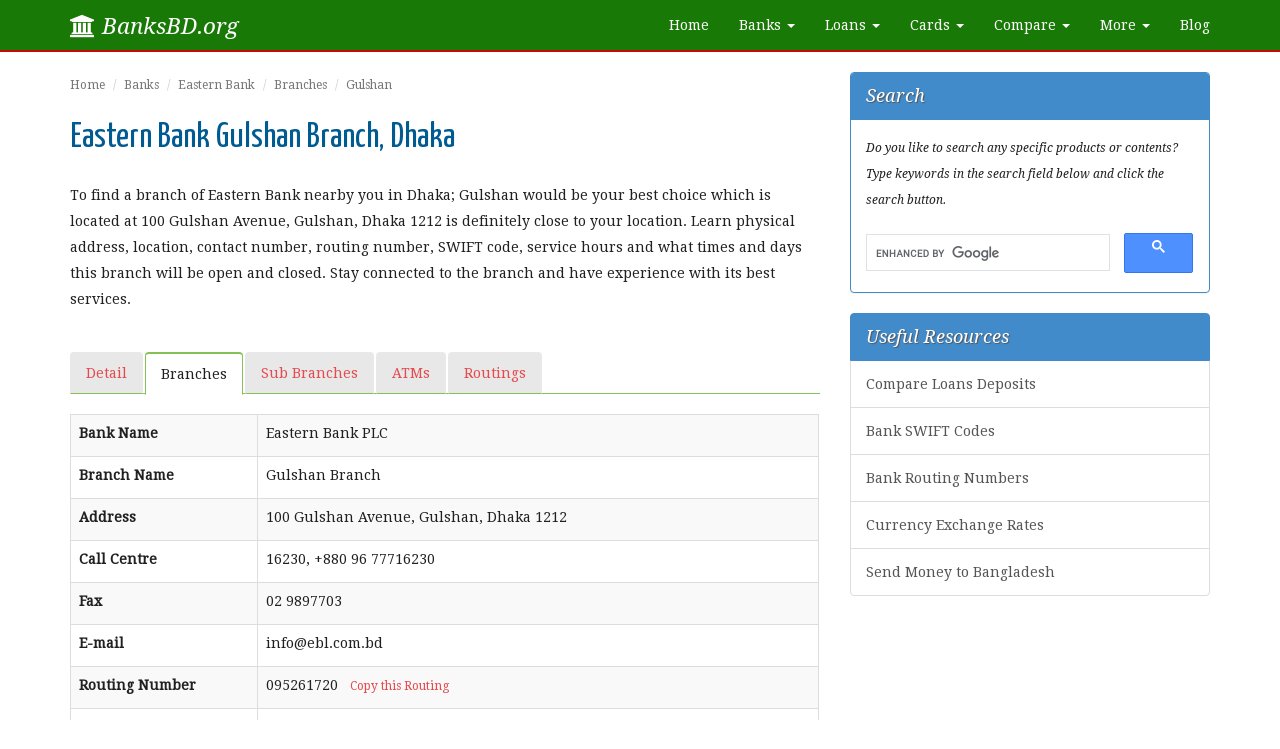

--- FILE ---
content_type: text/html; charset=UTF-8
request_url: https://www.banksbd.org/ebl/gulshan-branch-1212.html
body_size: 7860
content:
<!DOCTYPE html>
<html lang="en">
	<head>
    	<meta charset="utf-8">
    	<meta http-equiv="X-UA-Compatible" content="IE=edge">
    	<meta name="viewport" content="width=device-width, initial-scale=1">
      <title>Eastern Bank Gulshan Branch Location Dhaka</title>
  <meta name="description" content="Find Eastern Bank Gulshan branch address and location with telephone, routing number and SWIFT code in Dhaka.">
        <link href='https://fonts.googleapis.com/css?family=Open+Sans:400,300,600' rel='stylesheet' type='text/css'>
        <link href='https://fonts.googleapis.com/css?family=Droid+Serif:400,400italic' rel='stylesheet' type='text/css'>
        <link href='https://fonts.googleapis.com/css?family=Yanone+Kaffeesatz' rel='stylesheet' type='text/css'>
        <link rel="stylesheet" href="https://www.banksbd.org/assets/stylesheets/bootstrap.min.css">
        <link rel="stylesheet" href="https://www.banksbd.org/assets/stylesheets/custom.css">
        <link rel="stylesheet" href="https://www.banksbd.org/assets/stylesheets/font-awesome.min.css">
        <link rel="stylesheet" href="https://www.banksbd.org/assets/stylesheets/social-share-kit.css">
        <link rel="icon" type="image/png" href="https://www.banksbd.org/assets/images/icons/favicon.ico">
        <link rel="apple-touch-icon" href="https://www.banksbd.org/assets/images/icons/apple-touch-icon.png">
        <link rel="apple-touch-icon-precomposed" href="https://www.banksbd.org/assets/images/icons/apple-touch-icon.png">
    </head>

    <body>
        <nav class="navbar navbar-static-top navbar-default navbar-green">
          <div class="container">
            <div class="navbar-header">
              <button type="button" class="navbar-toggle collapsed" data-toggle="collapse" data-target="#navbar" aria-expanded="false" aria-controls="navbar">
                <span class="sr-only">Toggle navigation</span>
                <span class="icon-bar"></span>
                <span class="icon-bar"></span>
                <span class="icon-bar"></span>
              </button>
              <a class="navbar-brand" href="https://www.banksbd.org/"><i class="fa fa-university"></i> BanksBD.org</a>
            </div>
            <div id="navbar" class="navbar-collapse collapse">
              <ul class="nav navbar-nav navbar-right">
                <li><a href="https://www.banksbd.org/">Home</a></li>
                <li class="dropdown">
                    <a href="#" class="dropdown-toggle" data-toggle="dropdown" role="button" aria-expanded="false">Banks <span class="caret"></span></a>
                    <ul class="dropdown-menu" role="menu">
                        <li><a href="https://www.banksbd.org/banks/private/1.html">Private Banks</a></li>
                        <li><a href="https://www.banksbd.org/banks/public.html">Public Banks</a></li>
                        <li><a href="https://www.banksbd.org/banks/local/1.html">Local Banks</a></li>
                        <li><a href="https://www.banksbd.org/banks/foreign.html">Foreign Banks</a></li>
                        <li><a href="https://www.banksbd.org/banks/commercial/1.html">Commercial Banks</a></li>
                        <li><a href="https://www.banksbd.org/banks/specialized.html">Specialized Banks</a></li>
                        <li class="divider"></li>
                        <li><a href="https://www.banksbd.org/banks">Banks in Bangladesh</a></li>
                    </ul>
                </li>
                <li class="dropdown">
                    <a href="#" class="dropdown-toggle" data-toggle="dropdown" role="button" aria-expanded="false">Loans <span class="caret"></span></a>
                    <ul class="dropdown-menu" role="menu">
                        <li><a href="https://www.banksbd.org/loans/business-loan.html">Business Loan</a></li><li><a href="https://www.banksbd.org/loans/car-loan.html">Car Loan</a></li><li><a href="https://www.banksbd.org/loans/consumer-loan.html">Consumer Loan</a></li><li><a href="https://www.banksbd.org/loans/education-loan.html">Education Loan</a></li><li><a href="https://www.banksbd.org/loans/home-loan.html">Home Loan</a></li><li><a href="https://www.banksbd.org/loans/overseas-job-loan.html">Overseas Job Loan</a></li><li><a href="https://www.banksbd.org/loans/personal-loan.html">Personal Loan</a></li><li><a href="https://www.banksbd.org/loans/sme-loan.html">SME Loan</a></li>                        <li class="divider"></li>
                        <li><a href="https://www.banksbd.org/loans">Bank Loans</a></li>
                    </ul>
                </li>
                <li class="dropdown">
                    <a href="#" class="dropdown-toggle" data-toggle="dropdown" role="button" aria-expanded="false">Cards <span class="caret"></span></a>
                    <ul class="dropdown-menu" role="menu">
                        <li><a href="https://www.banksbd.org/cards/credit-card.html">Credit Card</a></li>
                        <li><a href="https://www.banksbd.org/cards/debit-card.html">Debit Card</a></li>
                        <li><a href="https://www.banksbd.org/cards/prepaid-card.html">Prepaid Card</a></li>
                        <li class="divider"></li>
                        <li><a href="https://www.banksbd.org/cards/mastercard.html">MasterCard</a></li><li><a href="https://www.banksbd.org/cards/visacard.html">VISA Card</a></li>                        <li class="divider"></li>
                        <li><a href="https://www.banksbd.org/cards">Bank Cards</a></li>
                    </ul>
                </li>
                <li class="dropdown">
                    <a href="#" class="dropdown-toggle" data-toggle="dropdown" role="button" aria-expanded="false">Compare <span class="caret"></span></a>
                    <ul class="dropdown-menu" role="menu">
                        <li><a href="https://www.banksbd.org/compare/home-loans.html">Home Loans</a></li>
                        <li><a href="https://www.banksbd.org/compare/personal-loans.html">Personal Loans</a></li>
                        <li><a href="https://www.banksbd.org/compare/car-loans.html">Car Loans</a></li>
                        <li><a href="https://www.banksbd.org/compare/fdr">Fixed Deposits</a></li>
                        <li><a href="https://www.banksbd.org/compare/dps">Monthly Savings</a></li>
                        <li><a href="https://www.banksbd.org/compare/monthly-benefit">Monthly Benefit</a></li>
                        <li><a href="https://www.banksbd.org/compare/double-benefit.html">Double Benefits</a></li>
                        <li><a href="https://www.banksbd.org/compare/triple-benefit.html">Triple Benefits</a></li>
                    </ul>
                </li>
                <li class="dropdown">
                    <a href="#" class="dropdown-toggle" data-toggle="dropdown" role="button" aria-expanded="false">More <span class="caret"></span></a>
                    <ul class="dropdown-menu" role="menu">
                        <li><a href="https://www.banksbd.org/swift-codes.html">SWIFT Codes</a></li>
                        <li><a href="https://www.banksbd.org/routings/1.html">Bank Routing Numbers</a></li>
                        <li><a href="https://www.banksbd.org/exchange.html">Currency Exchange</a></li>
                        <li><a href="https://www.banksbd.org/remittance">Send Money to BD</a></li>
                    </ul>
                </li>
                <li><a href="https://www.banksbd.org/blog">Blog</a></li>
              </ul>
            </div>
          </div>
        </nav>

        
        <div class="clearfix break"></div>
        <div class="container">
            <div class="row">
        <div class="col-lg-8">
          <ul class="breadcrumb small">
            <li><a href="https://www.banksbd.org/">Home</a></li>
            <li><a href="https://www.banksbd.org/banks">Banks</a></li>
            <li><a href="https://www.banksbd.org/ebl">Eastern Bank</a></li>
            <li><a href="https://www.banksbd.org/ebl/branches">Branches</a></li>
            <li class="active">Gulshan</li>
          </ul>

          
          
          <h1>Eastern Bank Gulshan Branch, Dhaka</h1>

          <!--p>.</p-->
          <p>To find a branch of Eastern Bank nearby you in Dhaka; Gulshan would be your best choice which is located at 100 Gulshan Avenue, Gulshan, Dhaka 1212 is definitely close to your location. Learn physical address, location, contact number, routing number, SWIFT code, service hours and what times and days this branch will be open and closed. Stay connected to the branch and have experience with its best services.</p>

          <div class="clearfix break"></div>

          <ul class="nav nav-tabs">
            <li><a href="https://www.banksbd.org/ebl">Detail</a></li>
            <li class="active"><a href="https://www.banksbd.org/ebl/branches">Branches</a></li>
            <li><a href="https://www.banksbd.org/ebl/sbs">Sub Branches</a></li><li><a href="https://www.banksbd.org/ebl/atms">ATMs</a></li><li><a href="https://www.banksbd.org/ebl/routings.html">Routings</a></li>          </ul>
          
          <div class="clearfix break"></div>

          <table class="table table-striped table-bordered">
            <colgroup>
              <col width="25%">
              <col width="75%">
            </colgroup>
            <tbody>
              <tr><td><label>Bank Name</label></td><td>Eastern Bank PLC</td></tr>
              <tr><td><label>Branch Name</label></td><td>Gulshan Branch</td></tr>
              <tr><td><label>Address</label></td><td>100 Gulshan Avenue, Gulshan, Dhaka 1212</td></tr>
              <tr><td><label>Call Centre</label></td><td>16230, +880 96 77716230</td></tr>              <tr><td><label>Fax</label></td><td>02 9897703</td></tr>              <tr><td><label>E-mail</label></td><td>info@ebl.com.bd</td></tr>              <tr><td><label>Routing Number</label></td><td><span id="clipboard">095261720</span> &nbsp; <a href="#" onclick="CopyToClipboard('clipboard');return false;"><span class="small">Copy this Routing</span></a></td></tr>              <tr><td><label>SWIFT Code</label></td><td>EBLDBDDH011</td></tr>
                                          <tr><td><label>District</label></td><td>Dhaka</td></tr>
                            <tr><td><label>Service Hours</label></td><td>Sunday: 10:00 am - 4:00 pm<br>Monday: 10:00 am - 4:00 pm<br>Tuesday: 10:00 am - 4:00 pm<br>Wednesday: 10:00 am - 4:00 pm<br>Thursday: 10:00 am - 3:30 pm<br>Friday: Closed<br>Saturday: Closed</td></tr>
              <tr><td><label>Working Days</label></td><td>Sunday - Thursday</td></tr>
              <tr><td><label>Off Days</label></td><td>Friday - Saturday.<br><em>Also remains off in the bank holidays, announced by the Government of Bangladesh. Find the bank holidays list <a href="https://www.banksbd.org/holidays.html" target="_blank">here</a> in 2026.</em></td></tr>
              			</tbody>
          </table>
          <script>
            function CopyToClipboard(id)
            {
            var r = document.createRange();
            r.selectNode(document.getElementById(id));
            window.getSelection().removeAllRanges();
            window.getSelection().addRange(r);
            document.execCommand('copy');
            window.getSelection().removeAllRanges();
            }
          </script>

          <div class="clearfix break"></div>

          <hr>
          <p class="small"><em><strong>Note: </strong>Branch service hours may vary and are subject to change without any notice by the respective bank. <br>All information about bank and branch displayed above is collected from respective bank's website or profile. Banksbd.org is not responsible if found any wrong or incomplete branch information in this page. If found any wrong information, please contact us so that we could update database in the shortest time.</em></p>

          <div class="clearfix break"></div>
          
                    <h3>More Eastern Bank Branches in Dhaka</h3>
          <table class="table table-striped table-bordered">
            <colgroup>
              <col width="23%">
		      <col width="57%">
              <col width="20%">
            </colgroup>
            <tbody>
              <tr><th>Branch Name</th><th>Address</th><th>Routing</th></tr>
                                  <tr>
                      <td><a href="https://www.banksbd.org/ebl/ashkona-branch-1247.html">Ashkona</a></td>
                      <td>Hazi Komoruddin Tower, Holding No. 27, Ashkona, Dakshinkhan, Dhaka 1230</td>
                        <td>095260918</td>
                    </tr>
                                    <tr>
                      <td><a href="https://www.banksbd.org/ebl/ashulia-branch-9786.html">Ashulia</a></td>
                      <td>Ashraf Plaza, DEPZ Road, Jamgora, Ashulia, Dhaka 1431</td>
                        <td>095260226</td>
                    </tr>
                                    <tr>
                      <td><a href="https://www.banksbd.org/ebl/azimpur-branch-1244.html">Azimpur</a></td>
                      <td>Tulip Feroza Dream, 104 Azimpur Road, Hazaribagh, Dhaka</td>
                        <td>095270379</td>
                    </tr>
                                    <tr>
                      <td><a href="https://www.banksbd.org/ebl/banani-branch-1214.html">Banani</a></td>
                      <td>Skylark MAK, House 84, Road 11, Block D, Banani Model Town, Gunshan, Dhaka 1213</td>
                        <td>095260439</td>
                    </tr>
                                    <tr>
                      <td><a href="https://www.banksbd.org/ebl/banasree-branch-1238.html">Banasree</a></td>
                      <td>Plot No. C-10, Block C, Eastern Housing Project, Main Road, Banasree, Rampura, Dhaka 1219</td>
                        <td>095260721</td>
                    </tr>
                                    <tr>
                      <td><a href="https://www.banksbd.org/ebl/bashundhara-branch-1215.html">Bashundhara</a></td>
                      <td>Plot 15, Block A, Bashundhara R/A, Dhaka 1229</td>
                        <td>095260550</td>
                    </tr>
                                    <tr>
                      <td><a href="https://www.banksbd.org/ebl/rokeyasarani-branch-9790.html">Begum Rokeya Sarani</a></td>
                      <td>Kazi Complex, Holding No. 843, Begum Rokeya Sarani, East Kazipara, Mirpur, Dhaka 1216</td>
                        <td>095260671</td>
                    </tr>
                                    <tr>
                      <td><a href="https://www.banksbd.org/ebl/chawkbazar-branch-1228.html">Chawkbazar</a></td>
                      <td>Sakib Anowar Tower, Holding No. 46, Urdu Road, Chawkbazar, Dhaka 1100</td>
                        <td>095271307</td>
                    </tr>
                                    <tr>
                      <td><a href="https://www.banksbd.org/ebl/darussalam-branch-1220.html">Darus Salam Road</a></td>
                      <td>Chand Plaza, Holding No. 10, Darus Salam Road, Mirpur, Dhaka 1216</td>
                        <td>095263007</td>
                    </tr>
                                    <tr>
                      <td><a href="https://www.banksbd.org/ebl/depz-branch-1237.html">Dhaka EPZ</a></td>
                      <td>Mazid Tower, Gazir Chat, Baipail, Ashulia, Dhaka</td>
                        <td>095261096</td>
                    </tr>
                                    <tr>
                      <td><a href="https://www.banksbd.org/ebl/dhanmondi-branch-1222.html">Dhanmondi</a></td>
                      <td>House 21, Road 8, Dhanmondi R/A, Dhaka 1205</td>
                        <td>095261188</td>
                    </tr>
                                    <tr>
                      <td><a href="https://www.banksbd.org/ebl/dhanmondimain-branch-1241.html">Dhanmondi Main</a></td>
                      <td>Suvastu Zenim Plaza, Holding No. 312, Road 16, Dhanmondi, Dhaka 1205</td>
                        <td>095261559</td>
                    </tr>
                                    <tr>
                      <td><a href="https://www.banksbd.org/ebl/dohar-branch-1243.html">Dohar</a></td>
                      <td>Ahmed Shopping Complex, Holding No. 77, Joypara, Dohar, Dhaka 1330</td>
                        <td>095272056</td>
                    </tr>
                                    <tr>
                      <td><a href="https://www.banksbd.org/ebl/englishroad-branch-1227.html">English Road</a></td>
                      <td>68 Shahid Sayed Nazrul Islam Sarani, North South Road, Dhaka 1100</td>
                        <td>095272148</td>
                    </tr>
                                    <tr>
                      <td><a href="https://www.banksbd.org/ebl/gulshanavenue-branch-9788.html">Gulshan Avenue</a></td>
                      <td>ZN Tower, Holding No. 2, Block SW(I), Road 8, Gulshan Avenue, Gulshan 1, Dhaka 1212</td>
                        <td>095261733</td>
                    </tr>
                                    <tr>
                      <td><a href="https://www.banksbd.org/ebl/ngulshan-branch-1213.html">Gulshan North</a></td>
                      <td>Holding No. 175, Gulshan Avenue, Gulshan 2, Dhaka 1212</td>
                        <td>095261904</td>
                    </tr>
                                    <tr>
                      <td><a href="https://www.banksbd.org/ebl/jashimuddin-branch-1218.html">Jashim Uddin Road</a></td>
                      <td>Giant Business Tower, Plot 3 & 3/A, Dhaka-Mymensingh Road, Sector 3, Uttara, Dhaka 1230</td>
                        <td>095260271</td>
                    </tr>
                                    <tr>
                      <td><a href="https://www.banksbd.org/ebl/keraniganj-branch-1233.html">Keraniganj</a></td>
                      <td>Jahanara Plaza, Bandha Dakpara, Zinzira, Keraniganj, Dhaka</td>
                        <td>095273642</td>
                    </tr>
                                    <tr>
                      <td><a href="https://www.banksbd.org/ebl/keraniganjsme-branch-1234.html">Keraniganj SME</a></td>
                      <td>Green Tower, East Aganagar, Keraniganj, Dhaka</td>
                        <td>095273655</td>
                    </tr>
                                    <tr>
                      <td><a href="https://www.banksbd.org/ebl/khilgaon-branch-9789.html">Khilgaon</a></td>
                      <td>Farid Community Center, 574/C Chowdhury Para, Khilgaon, Dhaka 1219</td>
                        <td>095273671</td>
                    </tr>
                                    <tr>
                      <td><a href="https://www.banksbd.org/ebl/mirpur-branch-1219.html">Mirpur</a></td>
                      <td>Naz La Marveli, Holding No. 11, Main Road 3, Harun Molla Sarak, Section 11, Block A, Pallabi, Dhaka 1216</td>
                        <td>095262987</td>
                    </tr>
                                    <tr>
                      <td><a href="https://www.banksbd.org/ebl/moghbazar-branch-1226.html">Moghbazar</a></td>
                      <td>Shafi Complex, Holding No. 1/A, New Circular Road, West Moghbazar, Ramna, Dhaka 1000</td>
                        <td>095274188</td>
                    </tr>
                                    <tr>
                      <td><a href="https://www.banksbd.org/ebl/motijheel-branch-1211.html">Motijheel</a></td>
                      <td>Shadhinata Bhaban, 88 Motijheel C/A, Dhaka 1000</td>
                        <td>095274241</td>
                    </tr>
                                    <tr>
                      <td><a href="https://www.banksbd.org/ebl/pragatisarani-branch-1245.html">Pragati Sarani</a></td>
                      <td>Azahar Comfort Complex, Holding No. 130/A, Pragati Sarani, Middle Badda, Dhaka 1212</td>
                        <td>095263702</td>
                    </tr>
                                    <tr>
                      <td><a href="https://www.banksbd.org/ebl/principal-branch-1210.html">Principal</a></td>
                      <td>Jiban Bima Bhaban, 10 Dilkusha C/A, Dhaka 1000</td>
                        <td>095275358</td>
                    </tr>
                                    <tr>
                      <td><a href="https://www.banksbd.org/ebl/satmasjidroad-branch-1223.html">Satmasjid Road</a></td>
                      <td>ANZ Square, Plot No. 53, Road 3/A, Satmasjid Road, Dhanmondi, Dhaka 1209</td>
                        <td>095264035</td>
                    </tr>
                                    <tr>
                      <td><a href="https://www.banksbd.org/ebl/savar-branch-1236.html">Savar</a></td>
                      <td>Bristi Villa, Holding No. E/4, Talbagh, Abul Kashem Sandip Sarak, Savar, Dhaka</td>
                        <td>095264093</td>
                    </tr>
                                    <tr>
                      <td><a href="https://www.banksbd.org/ebl/shantinagar-branch-1225.html">Shantinagar</a></td>
                      <td>Iris Noorjehan, Plot 104, Kakrail Road, Shantinagar, Ramna, Dhaka 1217</td>
                        <td>095276344</td>
                    </tr>
                                    <tr>
                      <td><a href="https://www.banksbd.org/ebl/shyamoli-branch-1221.html">Shyamoli</a></td>
                      <td>Plot No. 16-A/5, Ring Road, Block F, Mohammadpur Housing Estate, Shyamoli, Dhaka 1207</td>
                        <td>095264301</td>
                    </tr>
                                    <tr>
                      <td><a href="https://www.banksbd.org/ebl/sonargaonjp-branch-1217.html">Sonargaon Janapath</a></td>
                      <td>Canyon Tower, Plot No. 24 & 26, Sonargaon Janapath Road, Sector 12, Uttara Model Town, Dhaka 1230</td>
                        <td>095264693</td>
                    </tr>
                                    <tr>
                      <td><a href="https://www.banksbd.org/ebl/sonargaonroad-branch-1224.html">Sonargaon Road</a></td>
                      <td>AHN Tower, 13 & 15 Bir Uttam CR Datta Road (Sonargaon Road), Bipanan C/A, Bangla Motor, Ramna, Dhaka 1000</td>
                        <td>095276586</td>
                    </tr>
                                    <tr>
                      <td><a href="https://www.banksbd.org/ebl/uttara-branch-1216.html">Uttara</a></td>
                      <td>House No. 1, Road 5, Sector 4, Uttara Model Town, Dhaka 1230</td>
                        <td>095264635</td>
                    </tr>
                                    <tr>
                      <td><a href="https://www.banksbd.org/ebl/wari-branch-1248.html">Wari</a></td>
                      <td>40/1 Rankin Street, Wari, Dhaka 1100</td>
                        <td>095277006</td>
                    </tr>
                </tbody></table>          
          <div class="clearfix break"></div>
          <hr>

          <h3>About Eastern Bank PLC</h3>
          <p>Eastern Bank PLC, established in 1992, is one of the prominent private commercial banks in Bangladesh, playing a pivotal role in the nation’s financial landscape. Founded with the vision of providing comprehensive banking services while ensuring customer satisfaction, the bank has gradually expanded its footprint across the country. Initially, Eastern Bank focused on meeting the demands of the burgeoning middle class, offering retail banking services. Over the years, it has diversified its offerings to include corporate banking, investment banking, and trade finance, catering to a wide range of clients from individual customers to large corporations.</p>

<p>Throughout its history, Eastern Bank has prioritized technological innovation and customer service. The bank was among the first in Bangladesh to adopt modern banking technologies, enhancing customer experiences through digital banking solutions. Its commitment to technology is reflected in the development of a robust online banking platform, which allows customers to perform transactions conveniently and securely. Additionally, the bank has embraced mobile banking, recognizing the growing importance of accessible financial services in an increasingly digital world.</p>

<p>In terms of financial performance, Eastern Bank has consistently reported strong growth and profitability, positioning itself as a reliable institution in the competitive banking sector. The bank’s emphasis on risk management and corporate governance has earned it a reputation for stability and integrity. Furthermore, Eastern Bank actively participates in various corporate social responsibility initiatives, contributing to community development and promoting sustainable practices.</p>

<p>The bank's customer-centric approach is evident in its diverse product offerings, which include savings and current accounts, loans, credit cards, and investment products tailored to meet the needs of different segments. Eastern Bank has also made significant strides in corporate social responsibility, engaging in various philanthropic activities that support education, health, and environmental sustainability.</p>

<p>The bank stands as a significant player in Bangladesh's banking industry, marked by its commitment to innovation, customer service, and social responsibility. As the bank continues to evolve in response to the changing economic landscape and technological advancements, it remains dedicated to fulfilling its mission of providing high-quality financial services while contributing to the nation’s growth and development. Through its strategic initiatives and community engagement, Eastern Bank aims to strengthen its position as a trusted financial partner for individuals and businesses alike.</p>        </div>
  <div class="col-lg-4">
    <div class="panel panel-primary">
      <div class="panel-heading">Search</div>
      <div class="panel-body">
        <p class="small"><em>Do you like to search any specific products or contents? Type keywords in the search field below and click the search button.</em></p>
        <script>
          (function() {
            var cx = 'partner-pub-0618625851299266:5455073308';
            var gcse = document.createElement('script');
            gcse.type = 'text/javascript';
            gcse.async = true;
            gcse.src = 'https://cse.google.com/cse.js?cx=' + cx;
            var s = document.getElementsByTagName('script')[0];
            s.parentNode.insertBefore(gcse, s);
          })();
        </script>
        <gcse:searchbox-only></gcse:searchbox-only>
      </div>
    </div>
    
    <div class="list-group">
      <div class="list-group-item active">Useful Resources</div>
        <a href="https://www.banksbd.org/compare" class="list-group-item">Compare Loans Deposits</a>
        <a href="https://www.banksbd.org/swift-codes.html" class="list-group-item">Bank SWIFT Codes</a>
        <a href="https://www.banksbd.org/routings/1.html" class="list-group-item">Bank Routing Numbers</a>
        <a href="https://www.banksbd.org/exchange.html" class="list-group-item">Currency Exchange Rates</a>
        <a href="https://www.banksbd.org/remittance" class="list-group-item">Send Money to Bangladesh</a>
    </div>

    <!--div class="panel panel-primary">
      <div class="panel-heading">BDT Exchange Rates</div>
      <div class="panel-body grand" style="">
        <table class="table table-striped table-grand">
          <colgroup>
            <col width="70%">
            <col width="30%">
          </colgroup>
          <tbody>
            <tr><th>Currency</th><th>Rate</th></tr>
            <tr>                <td><img src="https://www.banksbd.org/assets/images/flags/1.png" alt="US Dollar"> US Dollar (USD)</td>
                <td>&#2547; 122.20</td>
            </tr><tr>                <td><img src="https://www.banksbd.org/assets/images/flags/2.png" alt="Euro"> Euro (EUR)</td>
                <td>&#2547; 104.18</td>
            </tr><tr>                <td><img src="https://www.banksbd.org/assets/images/flags/3.png" alt="British Pound"> British Pound (GBP)</td>
                <td>&#2547; 90.74</td>
            </tr><tr>                <td><img src="https://www.banksbd.org/assets/images/flags/4.png" alt="Australian Dollar"> Australian Dollar (AUD)</td>
                <td>&#2547; 182.69</td>
            </tr><tr>                <td><img src="https://www.banksbd.org/assets/images/flags/5.png" alt="Canadian Dollar"> Canadian Dollar (CAD)</td>
                <td>&#2547; 167.86</td>
            </tr><tr>                <td><img src="https://www.banksbd.org/assets/images/flags/13.png" alt="Swiss Franc"> Swiss Franc (CHF)</td>
                <td>&#2547; 96.78</td>
            </tr><tr>                <td><img src="https://www.banksbd.org/assets/images/flags/7.png" alt="Japanese Yen"> Japanese Yen (JPY)</td>
                <td>&#2547; 999.99</td>
            </tr><tr>                <td><img src="https://www.banksbd.org/assets/images/flags/9.png" alt="Saudi Riyal"> Saudi Riyal (SAR)</td>
                <td>&#2547; 458.35</td>
            </tr><tr>                <td><img src="https://www.banksbd.org/assets/images/flags/15.png" alt="Kuwaiti Dinar"> Kuwaiti Dinar (KWD)</td>
                <td>&#2547; 37.56</td>
            </tr><tr>                <td><img src="https://www.banksbd.org/assets/images/flags/20.png" alt="Qatari Riyal"> Qatari Riyal (QAR)</td>
                <td>&#2547; 445.27</td>
            </tr>          </tbody>
        </table>
        <div class="right">View more <a href="https://www.banksbd.org/exchange.html">exchange rates</a> &nbsp;</div>
      </div>
    </div-->

    <script async src="//pagead2.googlesyndication.com/pagead/js/adsbygoogle.js"></script>
<!-- BanksResponsive -->
<ins class="adsbygoogle"
     style="display:block"
     data-ad-client="ca-pub-0618625851299266"
     data-ad-slot="2341103302"
     data-ad-format="auto"></ins>
<script>
(adsbygoogle = window.adsbygoogle || []).push({});
</script>
<div class="clearfix break"></div>
    <div class="panel panel-info">
      <div class="panel-heading">Share with Friends</div>
      <div class="panel-body">
        <div id="fb-root"></div>
        <script>(function(d, s, id) {
          var js, fjs = d.getElementsByTagName(s)[0];
          if (d.getElementById(id)) return;
          js = d.createElement(s); js.id = id;
          js.src = "//connect.facebook.net/en_US/sdk.js#xfbml=1&appId=561222387300662&version=v2.0";
          fjs.parentNode.insertBefore(js, fjs);
        }(document, 'script', 'facebook-jssdk'));</script>
        <div class="fb-like" data-href="https://www.facebook.com/banksbd" data-width="300" data-layout="standard" data-action="like" data-show-faces="false" data-share="true"></div>
        <div class="clearfix break"></div>
<div class="ssk-group ssk-sm">
    <a href="" class="ssk ssk-facebook" rel="nofollow"></a>
    <a href="" class="ssk ssk-twitter" rel="nofollow"></a>
    <a href="" class="ssk ssk-google-plus" rel="nofollow"></a>
    <a href="" class="ssk ssk-pinterest" rel="nofollow"></a>
    <a href="" class="ssk ssk-tumblr" rel="nofollow"></a>
    <a href="" class="ssk ssk-vk" rel="nofollow"></a>
    <a href="" class="ssk ssk-linkedin" rel="nofollow"></a>
    <a href="" class="ssk ssk-email" rel="nofollow"></a>
</div>
<script src="https://www.banksbd.org/assets/js/social-share-kit.js"></script>

<script type="text/javascript">
    SocialShareKit.init({
        url: '',
        onBeforeOpen: function(targetElement, network, paramsObj){
            console.log(arguments);
        },
        onOpen: function(targetElement, network, url, popupWindow){
            console.log(arguments);
        },
        onClose: function(targetElement, network, url, popupWindow){
            console.log(arguments);
        }
    });    

    window.twttr = (function (d, s, id) {
        var js, fjs = d.getElementsByTagName(s)[0],
                t = window.twttr || {};
        if (d.getElementById(id)) return;
        js = d.createElement(s);
        js.id = id;
        js.src = "https://platform.twitter.com/widgets.js";
        fjs.parentNode.insertBefore(js, fjs);

        t._e = [];
        t.ready = function (f) {
            t._e.push(f);
        };

        return t;
    }(document, "script", "twitter-wjs"));

    function twitterDemoCallback(e) {
        $('#twitterEvents').append(e.type + ' ');
    }

    twttr.ready(function (tw) {
        tw.events.bind('click', twitterDemoCallback);
        tw.events.bind('tweet', twitterDemoCallback);
    });
</script>      </div>
    </div>
  </div>
</div>    </div>
    
    <div class="footer">
      <div class="container">
        <p>&copy; 2026, <a href="https://www.banksbd.org/">Banksbd.org</a>. All rights reserved.<br>
        <a href="https://www.banksbd.org/">Home</a> | <a href="https://www.banksbd.org/aboutus.html">About Us</a> | <a href="https://www.banksbd.org/holidays.html">Holidays</a> | <a href="https://www.banksbd.org/privacy.html">Privacy</a> | <a href="https://www.banksbd.org/contact.html">Contact Us</a> | <a href="https://www.banksbd.org/sitemap.html" target="_blank">Sitemap</a></p>
        <p class="note"><strong>Disclaimer: </strong> Banksbd.org has no physical existence for banking services and is not affiliated with any banks, insurance, mortgage brokers or any other financial companies.<br> This website publishes various bank service information for the help of people and never publish any illegal financial documents from any bank.</p>
      </div>
    </div>
    
    <script src="https://www.banksbd.org/assets/js/jquery.min.js"></script>
    <script src="https://www.banksbd.org/assets/js/bootstrap.min.js"></script>
    <script>
      (function(i,s,o,g,r,a,m){i['GoogleAnalyticsObject']=r;i[r]=i[r]||function(){
      (i[r].q=i[r].q||[]).push(arguments)},i[r].l=1*new Date();a=s.createElement(o),
      m=s.getElementsByTagName(o)[0];a.async=1;a.src=g;m.parentNode.insertBefore(a,m)
      })(window,document,'script','//www.google-analytics.com/analytics.js','ga');

      ga('create', 'UA-62805466-1', 'auto');
      ga('send', 'pageview');

    </script>
  </body>
</html>

--- FILE ---
content_type: text/html; charset=utf-8
request_url: https://www.google.com/recaptcha/api2/aframe
body_size: 114
content:
<!DOCTYPE HTML><html><head><meta http-equiv="content-type" content="text/html; charset=UTF-8"></head><body><script nonce="aITEl5vS9QFggRnHhrlYKA">/** Anti-fraud and anti-abuse applications only. See google.com/recaptcha */ try{var clients={'sodar':'https://pagead2.googlesyndication.com/pagead/sodar?'};window.addEventListener("message",function(a){try{if(a.source===window.parent){var b=JSON.parse(a.data);var c=clients[b['id']];if(c){var d=document.createElement('img');d.src=c+b['params']+'&rc='+(localStorage.getItem("rc::a")?sessionStorage.getItem("rc::b"):"");window.document.body.appendChild(d);sessionStorage.setItem("rc::e",parseInt(sessionStorage.getItem("rc::e")||0)+1);localStorage.setItem("rc::h",'1768951618773');}}}catch(b){}});window.parent.postMessage("_grecaptcha_ready", "*");}catch(b){}</script></body></html>